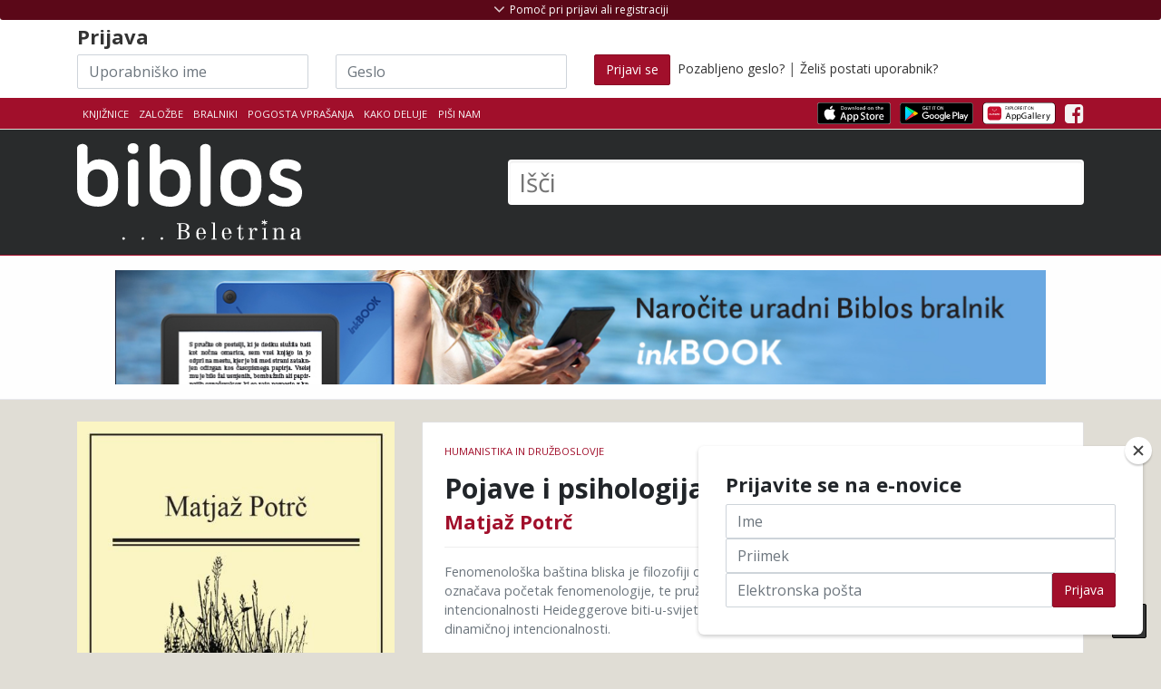

--- FILE ---
content_type: text/html; charset=UTF-8
request_url: https://www.biblos.si/isbn/9789538258275
body_size: 20949
content:
<!DOCTYPE html>
<html lang="sl">
<head>
    <title>Matjaž Potrč: Pojave i psihologija</title>
    <meta charset="utf-8">

    <meta name="description" content="Biblos - izposoja in prodaja eKnjig">
    <meta name="author" content="Založba Beletrina">

            <meta name="viewport" content="width=device-width, initial-scale=1.0">
    
        <link rel="stylesheet" href="https://stackpath.bootstrapcdn.com/bootstrap/4.5.0/css/bootstrap.min.css" integrity="sha384-9aIt2nRpC12Uk9gS9baDl411NQApFmC26EwAOH8WgZl5MYYxFfc+NcPb1dKGj7Sk" crossorigin="anonymous">

        <link href="https://maxcdn.bootstrapcdn.com/font-awesome/4.7.0/css/font-awesome.min.css" rel="stylesheet">

    
    
        <link href="/assets/css/theme-style.min.css?v=2.2" rel="stylesheet">

        <link href="/css/3rd-party/easy-autocomplete.min.css" rel="stylesheet">
    <link href="/css/3rd-party/easy-autocomplete.themes.min.css" rel="stylesheet">

        


    
            
                <link href="/css/custom-style.min.css?v=2.2" rel="stylesheet">
    
    
        
    
    <!-- Le fav and touch icons - @todo: fill with your icons or remove -->
    <link rel="shortcut icon" href="/img/icons/favicon.png">
    <link rel="apple-touch-icon" sizes="114x114" href="/img/icons/114x114.png">
    <link rel="apple-touch-icon" sizes="72x72" href="/img/icons/72x72.png">
    <link rel="apple-touch-icon" href="/apple-touch-icon.png">
    <link href='//fonts.googleapis.com/css?family=Open+Sans:400,700,300&subset=latin-ext' rel='stylesheet' type='text/css'>
    <link href='//fonts.googleapis.com/css?family=Rambla&subset=latin-ext' rel='stylesheet' type='text/css'>
        
    <!--Plugin: Retina.js (high def image replacement) - @see: http://retinajs.com/-->
    <script defer src="//cdnjs.cloudflare.com/ajax/libs/retina.js/1.3.0/retina.min.js"></script>

                <script async src="https://www.googletagmanager.com/gtag/js?id=G-HD38BE50HK"></script>
    <script>
        window.dataLayer = window.dataLayer || [];
        function gtag(){dataLayer.push(arguments);}
        gtag('js', new Date());
        gtag('config', 'G-HD38BE50HK');

                        gtag('set', {'user_logged_in': false});
        gtag('set', {'user_id': '-1'});
        
                        gtag('set', {'is_biblos_account_user': false});
        
                        gtag('set', {'is_library_user': false});
        

                
                    </script>
            <!-- Facebook Pixel Code -->
    <script>
        !function(f,b,e,v,n,t,s)
        {if(f.fbq)return;n=f.fbq=function(){n.callMethod?
          n.callMethod.apply(n,arguments):n.queue.push(arguments)};
            if(!f._fbq)f._fbq=n;n.push=n;n.loaded=!0;n.version='2.0';
            n.queue=[];t=b.createElement(e);t.async=!0;
            t.src=v;s=b.getElementsByTagName(e)[0];
            s.parentNode.insertBefore(t,s)}(window, document,'script',
          'https://connect.facebook.net/en_US/fbevents.js');
        fbq('init', '473387043287774');
        fbq('track', 'PageView');
    </script>
    <noscript>
        <img height="1" width="1" src="https://www.facebook.com/tr?id=473387043287774&ev=PageView&noscript=1"/>
    </noscript>
    <!-- End Facebook Pixel Code -->
</head>

<!-- ======== @Region: body ======== -->
<body class="page page-index header-dark page-header-dark navbar-layout-default">
    
<div id="fb-root"></div>
<script>(function (d, s, id) {
        var js, fjs = d.getElementsByTagName(s)[0];
        if (d.getElementById(id)) return;
        js = d.createElement(s);
        js.id = id;
        js.src = "//connect.facebook.net/sl_SI/all.js#xfbml=1";
        fjs.parentNode.insertBefore(js, fjs);
    }(document, 'script', 'facebook-jssdk'));</script>


<!-- @plugin: page loading indicator, delete to remove loader -->

<a id="#top" href="#content" class="sr-only">Skoči na vsebino</a>

<!-- ======== @Region: #header ======== -->
<div id="header">
    <div class="d-flex flex-column-reverse">
                        <div data-toggle="sticky" id="sticky-header">
            
            <!--Header & Branding region-->
            <div class="header">
                <!-- all direct children of the .header-inner element will be vertically aligned with each other you can override all the behaviours using the flexbox utilities (flexbox.htm) All elements with .header-brand & .header-block-flex wrappers will automatically be aligned inline & vertically using flexbox, this can be overridden using the flexbox utilities (flexbox.htm) Use .header-block to stack elements within on small screen & "float" on larger screens use .flex-first or/and .flex-last classes to make an element show first or last within .header-inner or .headr-block elements -->
                <div class="container">
                    <!--branding/logo -->
                    <div class="row">
                        <div class="col-md-5" id="main-logo-wrapper">
                            <a class="header-brand-text" href="/" title="Domov">
                            <span class="h1">
                                                                                                        <img src="/img/biblos/biblos-logo.svg" alt="Biblos logo" aria-hidden="true">
                                                                        <span class="visually-hidden">Biblos</span>
                                                            </span>
                            </a>
                            <div class="header-divider d-none d-md-block"></div>
                                                    </div>
                                                <!-- other header content -->
                        <div class="col-md-7">
                            <div class="search-huge">
                                <form method="get" id="searchform" action="/rezultati-iskanja">
                                    <label for="q" class="visually-hidden">Išči</label>
                                                                            <input type="text" class="field" name="q" id="q" aria-label="Išči" placeholder="Išči" autocomplete="off">
                                        <button type="submit" class="visually-hidden">Išči</button>
                                                                    </form>
                            </div>
                                                    </div>

                    </div>
                                    </div>
            </div>
        </div>

        <!--Header upper region-->
        <div class="header-upper">

            <!-- all direct children of the .header-inner element will be vertically aligned with each other you can override all the behaviours using the flexbox utilities (flexbox.htm) All elements with .header-brand & .header-block-flex wrappers will automatically be aligned inline & vertically using flexbox, this can be overridden using the flexbox utilities (flexbox.htm) Use .header-block to stack elements within on small screen & "float" on larger screens use .flex-first or/and .flex-last classes to make an element show first or last within .header-inner or .headr-block elements -->
            <div class="header-inner container">
                <!--user menu-->
                <div class="header-block-flex flex-first mr-auto mb-3 mb-md-0">
                    <nav class="nav nav-sm header-block-flex">
                        <a class="nav-link text-xs text-uppercase " href="/knjiznice">Knjižnice</a>
                                                    <a class="nav-link text-xs text-uppercase " href="/zalozbe">Založbe</a>
                            <a class="nav-link text-xs text-uppercase " href="/bralnik/">Bralniki</a>
                                                                        <a class="nav-link text-xs text-uppercase d-none d-sm-block" href="/pogosta-vprasanja">Pogosta vprašanja</a>
                        <a class="nav-link text-xs text-uppercase " href="/kako-deluje">Kako deluje</a>
                                                <a class="nav-link text-xs text-uppercase " href="mailto:info@biblos.si">Piši nam</a>
                        
                        
                                                                                            </nav>

                    
                    <!--language menu-->
                                    </div>
                <!--social media icons-->
                <div class="nav nav-icons header-block flex-last pt-3-sm">
                    <a href="https://apps.apple.com/us/app/biblos/id6467762825" target="_blank" class="nav-link">
                                                <img src="/img/icons/apps/Download_on_the_App_Store_Badge.svg" class="img-store-badge" alt="Prenesi iz Apple App trgovine">
                    </a>
                    <a href="https://play.google.com/store/apps/details?id=com.inkbook.biblos&amp;hl=sl" target="_blank" class="nav-link">
                                                <img src="/img/icons/apps/Get_it_on_Google_play.svg" class="img-store-badge" alt="Prenesi iz Android Google Play trgovine">
                    </a>
                    <a href="https://appgallery.huawei.com/#/app/C102361931" target="_blank" class="nav-link">
                        <img src="/img/icons/apps/Explore_it_in_Huawei_AppGallery.svg" class="img-store-badge" alt="Prenesi iz Huawei AppGallery">
                    </a>
                                                                                            <a href="https://www.facebook.com/biblos.si" class="nav-link" aria-hidden="true"> <i class="fa fa-facebook-square icon-1x" aria-hidden="true"></i> <span class="sr-only">Facebook</span> </a>
                                                                    
                                                        </div>
            </div>
        </div>

        <div id="header-shopping_cart-container" class="header-top-container" style="display:none;">
    <!--Show/hide trigger for #hidden-header -->
    <div class="container">
        <div class="row">
            <div class="col-12">
                <h4><span class="h4-red">Košarica</span> <span style="font-weight: normal">(<span id="header-shopping_cart-number_of_books">0 knjig</span> / <span id="header-shopping_cart-cart_sum">0,00</span> €)</span></h4>
            </div>
        </div>
        <div class="row" id="header-shopping-basket-wrapper" style="display:none;">
            <div class="col-12 mt-2">
                <ul class="header-book-list header-book-basket" id="header-shopping-basket">
                                    </ul>
                <div id="button-header-cart-pay-wrapper" style="display: none">
                    <a href="/kosarica" role="button" class="btn btn-primary btn-large" id="button-header-cart-pay">Na blagajno <i class="fa fa-shopping-cart"></i></a>
                </div>
            </div>
        </div>
    </div>
</div>

                    <div id="header-login-container" class="header-top-container">
    <!--Show/hide trigger for #hidden-header -->
    <div class="container mt-4">
        <div id="header-hidden-link" class="header-visible-link">
            <a id="header-hidden-link-a" href="#" title="Pomoč pri prijavi ali registraciji" class="show-hide" data-toggle="show-hide" data-target=".header-hidden"><i aria-hidden="true"></i> <span>Pomoč pri prijavi ali registraciji</span></a>
        </div>
        <form class="row pt-4 pt-md-1" id="loginform" action="/login" method="post">
            <div class="col-md-12">
                <h3>
                    Prijava                </h3>
            </div>
            <div class="col-md-3 col-sm-3">
                <label for="username" class="visually-hidden">Uporabniško ime</label>
                <input name="username" type="text" class="input-block-level inline-el form-control" placeholder="Uporabniško ime" id="login-input-username" autocomplete="off" style="background-image: url(&quot;[data-uri]&quot;); cursor: auto;" aria-label="Uporabniško ime" data-toggle="tooltip" data-placement="bottom" title="Akronim vaše knjižnice in vaša članska številka brez presledkov">
            </div>
            <div class="col-md-3 col-sm-3">
                <label for="password" class="visually-hidden">Geslo</label>
                <input name="password" type="password" class="input-block-level inline-el form-control" placeholder="Geslo" id="login-input-password" autocomplete="off" style="background-image: url(&quot;[data-uri]&quot;); cursor: auto;" aria-label="Geslo" data-toggle="tooltip" data-placement="bottom" title="Geslo za storitev Moja knjižnica v sistemu Cobiss, ki ste ga dobili v knjižnici">
            </div>
            <div class="col-md-6 col-sm-6">
                <button class="btn btn-primary" type="submit" ><span class="d-none d-md-block">Prijavi se</span><i class="d-block d-lg-none fa fa-sign-in"></i></button>
                &nbsp;<a href="/pozabljeno-geslo" ">Pozabljeno geslo?</a> | <a href="/postani-uporabnik" >Želiš postati uporabnik?</a>
            </div>
        </form>
    </div>
</div>
        
        <div class="header-hidden collapse">
            <div class="header-hidden-inner container">
                <div class="row mt-5">
                                            <div class="col-sm-5">
                            
                            <h3>IZPOSOJA E-KNJIG V KNJIŽNICI</h3>
                            <p>
                                Za izposojo elektronskih knjig potrebujete uporabniško ime in geslo, ki ju dobite v svoji knjižnici.</p>
                            <p>
                                <strong>Uporabniško ime</strong> je sestavljeno iz dveh delov, ki ju vpišete skupaj brez presledkov:<br>
                                1. akronim vaše knjižnice in<br>
                                2. številka vaše knjižnične članske številke.<br></p>
                            <p>Spodaj izberite svojo knjižnico, vpišite člansko številko in preverite kakšno je vaše uporabniško ime.
                            </p>
                            <p>
                                <strong>Geslo</strong> za dostop do vaše e-knjižnice Biblos je enako geslu za storitev Moja knjižnica v sistemu Cobiss, ki ste ga dobili v knjižnici. Če gesla še nimate, zanj zaprosite v vaši knjižnici.
                            </p>
                            <select name="library_code" id="library-acronym-select" class="form-control" style="width: 100%;" aria-label="Izberi akronim knjižnice">
                                <option value="" selected="selected">Izberite knjižnico</option>
                                                                    <option value="SIKAJD">Ajdovščina - Lavričeva knjižnica Ajdovščina (SIKAJD)</option>
                                                                    <option value="SIKBRE">Brežice - Knjižnica Brežice (SIKBRE)</option>
                                                                    <option value="SIKCE">Celje - Osrednja knjižnica Celje (SIKCE)</option>
                                                                    <option value="SIKCER">Cerknica - Knjižnica Jožeta Udoviča Cerknica (SIKCER)</option>
                                                                    <option value="SIKCRN">Črnomelj - Knjižnica Črnomelj (SIKCRN)</option>
                                                                    <option value="SIKDOM">Domžale - Knjižnica Domžale (SIKDOM)</option>
                                                                    <option value="SIKDRA">Dravograd - Knjižnica Dravograd (SIKDRA)</option>
                                                                    <option value="SIKGRD">Gornja Radgona - Javni zavod knjižnica Gornja Radgona (SIKGRD)</option>
                                                                    <option value="SIKGRS">Grosuplje - Mestna knjižnica Grosuplje (SIKGRS)</option>
                                                                    <option value="SIKHRA">Hrastnik - Knjižnica Antona Sovreta Hrastnik (SIKHRA)</option>
                                                                    <option value="SIKIDR">Idrija - Mestna knjižnica in čitalnica Idrija (SIKIDR)</option>
                                                                    <option value="SIKILB">Ilirska Bistrica - Knjižnica Makse Samsa, Ilirska Bistrica (SIKILB)</option>
                                                                    <option value="SIKIZO">Izola - Mestna knjižnica Izola - Biblioteca civica di Isola (SIKIZO)</option>
                                                                    <option value="SIKJES">Jesenice - Občinska knjižnica Jesenice (SIKJES)</option>
                                                                    <option value="SIKKAM">Kamnik - Knjižnica Franceta Balantiča Kamnik (SIKKAM)</option>
                                                                    <option value="SIKKOC">Kočevje - Knjižnica Kočevje (SIKKOC)</option>
                                                                    <option value="SIKKP">Koper - Capodistria - Osrednja knjižnica Srečka Vilharja Koper (SIKKP)</option>
                                                                    <option value="SIKKR">Kranj - Mestna knjižnica Kranj (SIKKR)</option>
                                                                    <option value="SIKKRS">Krško - Valvasorjeva knjižnica Krško (SIKKRS)</option>
                                                                    <option value="SIKLAS">Laško - Knjižnica Laško (SIKLAS)</option>
                                                                    <option value="SIKLNT">Lenart - Knjižnica Lenart (SIKLNT)</option>
                                                                    <option value="SIKLND">Lendava - Lendva - Knjižnica - Kulturni center Lendava - Lendvai Könyvtár és Kulturális Központ (SIKLND)</option>
                                                                    <option value="SIKLIT">Litija - Knjižnica Litija (SIKLIT)</option>
                                                                    <option value="MKL">Ljubljana - Mestna knjižnica Ljubljana (MKL)</option>
                                                                    <option value="PEFLJ">Ljubljana - Pedagoška fakulteta, Ljubljana (PEFLJ)</option>
                                                                    <option value="NUK">Ljubljana - Narodna in univerzitetna knjižnica (NUK)</option>
                                                                    <option value="KSSMS">Ljubljana - Knjižnica slepih in slabovidnih Minke Skaberne (KSSMS)</option>
                                                                    <option value="SIKLJT">Ljutomer - Splošna knjižnica Ljutomer (SIKLJT)</option>
                                                                    <option value="SIKLOG">Logatec - Knjižnica Logatec (SIKLOG)</option>
                                                                    <option value="UKM">Maribor - Univerzitetna knjižnica Maribor (UKM)</option>
                                                                    <option value="SIKMB">Maribor - Mariborska knjižnica (SIKMB)</option>
                                                                    <option value="SKMED">Medvode - Knjižnica Medvode (SKMED)</option>
                                                                    <option value="SIKMET">Metlika - Ljudska knjižnica Metlika (SIKMET)</option>
                                                                    <option value="SIKMOZ">Mozirje - Osrednja knjižnica Mozirje (SIKMOZ)</option>
                                                                    <option value="SIKMS">Murska Sobota - Pokrajinska in študijska knjižnica, Murska Sobota (SIKMS)</option>
                                                                    <option value="SIKNG">Nova Gorica - Goriška knjižnica Franceta Bevka (SIKNG)</option>
                                                                    <option value="SIKNM">Novo mesto - Knjižnica Mirana Jarca Novo mesto (SIKNM)</option>
                                                                    <option value="SIKORM">Ormož - Knjižnica Franca Ksavra Meška Ormož (SIKORM)</option>
                                                                    <option value="SIKPIR">Piran - Mestna knjižnica Piran (SIKPIR)</option>
                                                                    <option value="SIKPOS">Postojna - Knjižnica Bena Zupančiča Postojna (SIKPOS)</option>
                                                                    <option value="SIKPT">Ptuj - Knjižnica Ivana Potrča Ptuj (SIKPT)</option>
                                                                    <option value="SIKRDL">Radlje ob Dravi - Knjižnica Radlje ob Dravi (SIKRDL)</option>
                                                                    <option value="SIKRDV">Radovljica - Knjižnica A. T. Linharta (SIKRDV)</option>
                                                                    <option value="SIKRA">Ravne na Koroškem - Koroška osrednja knjižnica dr. Franca Sušnika, Ravne na Koroškem (SIKRA)</option>
                                                                    <option value="SIKRIB">Ribnica - Knjižnica Miklova hiša (SIKRIB)</option>
                                                                    <option value="SIKRSL">Rogaška Slatina - Knjižnica Rogaška Slatina (SIKRSL)</option>
                                                                    <option value="SIKSNT">Šentjur - Knjižnica Šentjur (SIKSNT)</option>
                                                                    <option value="SIKSEV">Sevnica - Knjižnica Sevnica (SIKSEV)</option>
                                                                    <option value="SIKSEZ">Sežana - Kosovelova knjižnica, Sežana (SIKSEZ)</option>
                                                                    <option value="SIKSKL">Škofja Loka - KIT Škofja Loka (SIKSKL)</option>
                                                                    <option value="SIKSG">Slovenj Gradec - Knjižnica Ksaverja Meška, Slovenj Gradec (SIKSG)</option>
                                                                    <option value="SIKSBI">Slovenska Bistrica - Knjižnica Josipa Vošnjaka Slovenska Bistrica (SIKSBI)</option>
                                                                    <option value="SIKSKN">Slovenske Konjice - Splošna knjižnica Slovenske Konjice (SIKSKN)</option>
                                                                    <option value="SIKSMA">Šmarje pri Jelšah - Knjižnica Šmarje pri Jelšah (SIKSMA)</option>
                                                                    <option value="SIKTO">Tolmin - Knjižnica Cirila Kosmača Tolmin (SIKTO)</option>
                                                                    <option value="SIKTRB">Trbovlje - Knjižnica Toneta Seliškarja Trbovlje (SIKTRB)</option>
                                                                    <option value="SIKTRE">Trebnje - Knjižnica Pavla Golie Trebnje (SIKTRE)</option>
                                                                    <option value="SIKTRZ">Tržič - Knjižnica dr. Toneta Pretnarja (SIKTRZ)</option>
                                                                    <option value="SIKVEL">Velenje - Knjižnica Velenje (SIKVEL)</option>
                                                                    <option value="SIKVRH">Vrhnika - Cankarjeva knjižnica Vrhnika (SIKVRH)</option>
                                                                    <option value="SIKZAG">Zagorje ob Savi - Knjižnica Mileta Klopčiča Zagorje ob Savi (SIKZAG)</option>
                                                                    <option value="SIKZAL">Žalec - Medobčinska splošna knjižnica Žalec (SIKZAL)</option>
                                                            </select>
                            <input type="number" class="form-control" placeholder="Članska številka" id="membership-number" autocomplete="off" style="background-image: url(&quot;[data-uri]&quot;); cursor: auto;" aria-label="Članska številka">
                            <div class="text-center mb-2" style="width: 100%;"><i class="fa fa-arrow-down" aria-hidden="true"></i></div>
                            <span class="pt-2 mr-1">Vaše uporabniško ime je: </span><span id="generated-username" aria-label="Generirano uporabniško ime"></span>

                            <div class="d-block d-md-none" style="height: 50px;"></div>
                        </div>
                        <div class="col-sm-2">
                        </div>
                        <div class="col-sm-5">                                                        <h3>NAKUP E-KNJIG</h3>
                            <p>Za nakup e-knjig si ustvarite Biblos račun. Knjige na klik čakajo na vas.</p>
                            <a class="btn btn-primary btn-sm" href="/ustvari-biblos-racun" data-html="true" data-toggle="tooltip" title="Za še bolj bogato uporabniško izkušnjo vam je sedaj na voljo Biblos račun z enostavnejšo in enotno prijavo za izposojo in nakup. Hkrati omogoča dostop do naprednih vsebin (obogaten prikaz podatkov o knjigi, možnost obveščanja o novostih in personalizirana priporočila). Biblos račun si lahko ustvarite tukaj.">Ustvari Biblos račun <i class="fa fa-long-arrow-right" aria-hidden="true"></i></a>
                            <!--
                            Za še bogatejšo uporabniško izkušnjo vam je sedaj na voljo Biblos račun z enostavnejšo enotno prijavo za izposojo in nakup. Hkrati omogoča dostop do naprednih vsebin (obogaten prikaz podatkov o knjigi, možnost obveščanja o novostih in personalizirana priporočila). Biblos račun si lahko ustvarite tukaj.
                            -->
                        </div>
                                    </div>
            </div>
        </div>
    </div>
</div>

<div id="content" name="content">

    <!-- ======== @Region: #page-header ======== -->
                                    
                <div id="page-header" class="py-3 my-0">
    <div class="container clearfix">
        <div class="row" id="full-banner-row">
            <div class="col-12 p-0 m-0 text-center">
                                <a href="https://www.biblos.si/bralnik">
                                <img style="max-width: 90%;" src="/img/banner/inkbook.jpg" alt="Naročite svoj Inkbook e-bralnik">
                                </a>
                            </div>
        </div>
    </div>
</div>
    
                        
    <h1 class="visually-hidden">
                            Matjaž Potrč            : Pojave i psihologija
    </h1>

    <!-- ======== @Region: #content ======== -->
    <div id="content" class="pt-4 pt-lg-4 pb-lg-0">
        <div class="container">
            <!-- Product view -->
            <div class="row">

                <div class="col-12 col-md-8 order-2 order-md-2">
                    <h2 class="visually-hidden">Podrobnosti knjige</h2>
                    <div class="card product-card mb-4">
                        <!-- Ribbon -->
                        
                        <!-- Content -->
                        <div class="card-block p-4 pos-relative">
                            <!-- Product details -->
                            <p class="text-muted text-uppercase text-xs mb-2 float-left" id="book-detail-category">
                                                                                                    <a href="/kategorija/humanistika-in-druzboslovje" class="text-primary">humanistika in družboslovje</a>                                                            </p>

                            <!--
                            <div class=" text-right float-right" id="book-detail-rating">
                                                                <div class="btn-toolbar float-right" role="toolbar" aria-label="Ocenjevanje knjige">
                                    <div class="btn-group" role="group" aria-label="First group">
                                        <button type="button" role="button" class="btn btn-secondary" data-toggle="tooltip" data-placement="top" title="Všeč mi je" data-original-title="Všeč mi je"><i class="fa fa-thumbs-o-up" aria-hidden="true"></i></button>
                                                                                <button type="button" role="button" class="btn btn-disabled btn-primary" data-toggle="tooltip" data-placement="top" title="Ni mi všeč" data-original-title="Ni mi všeč"><i class="fa fa-thumbs-down" aria-hidden="true"></i></button>
                                    </div>
                                </div>
                                <p class="my-0 text-xs">Ocena: 78% | 15 ocen</p>
                            </div>
                            -->

                            <div class="clearfix"></div>

                            <span class="h2 card-title mb-2 mt-2 d-block" id="book-detail-title">
                                Pojave i psihologija
                            </span>
                            <span class="h3 d-block" id="book-detail-author">
                                                                    <a href="/avtor?q=Matjaž Potrč">Matjaž Potrč</a>                                                            </span>
                            <h5 class="mt-3"></h5>
                                                        <hr class="my-3 hr-grey"/>
                            <p class="text-muted text-sm">Fenomenološka baština bliska je filozofiji duha i kognitivnoj znanosti. Brentanova zamisao pojave označava početak fenomenologije, te pruža oruđe za njezino shvaćanje, sve do ekološke intencionalnosti Heideggerove biti-u-svijetu. Husserlovo djelo prelazi od opisne prema ekološkoj i dinamičnoj intencionalnosti.</p>
                            <hr class="my-3 mb-5 hr-grey"/>
                            <!-- Cart options/links -->
                                                        
                            <div class="row">
                                <div class="col-sm-6 col-12">
                                    <div class="p-0 m-0">
                                        <table width="100%" class="table table-sm table-striped mb-0 table table-hover bib-book-details-properties text-sm" id="book-detail-table">
                                            <colgroup>
                                                <col span="1" style="width: 40%;">
                                                <col span="1" style="width: 60%;">
                                            </colgroup>
                                            <thead>
                                            <tr>
                                                <th>Lastnost</th>
                                                <th>Vrednost</th>
                                            </tr>
                                            </thead>
                                            <tbody>
                                            <tr>
                                                <td>Založba</td>
                                                <td><a href="/zalozba/130036" target="_blank">&quot;Sporedno zanimanje&quot; vl. Ksenija Premur</a></td>
                                            </tr>
                                                                                                                                                                                                                                                                                                                        <tr>
                                                    <td>Leto izdaje</td>
                                                    <td>2018</td>
                                                </tr>
                                                                                                                                        <tr>
                                                    <td>Strani</td>
                                                    <td>287</td>
                                                </tr>
                                                                                        <tr>
                                                <td>Jezik</td>
                                                <td>hrvaški</td>
                                            </tr>
                                            <tr>
                                                <td>Tip datoteke</td>
                                                <td>epub</td>
                                            </tr>
                                            <tr>
                                                <td>ISBN</td>
                                                <td>9789538258275</td>
                                            </tr>
                                            </tbody>
                                        </table>
                                    </div>
                                </div>
                                                                <div class="col-sm-6 col-12" id="copies-available-table">
                                                                            <h4>Izvodov na voljo:</h4><br class="hiden-md-up">
                                        <ul class="list-group">
                                            <li class="list-group-item list-group-item-success"><strong>Prost</strong></li>
                                            <li class="list-group-item list-group-item-success"><strong>Prost</strong></li>
                                            <li class="list-group-item list-group-item-success"><strong>Prost</strong></li>
                                            <li class="list-group-item list-group-item-danger flex-column align-items-start">
                                                <div class="d-flex w-100 justify-content-between">
                                                    <h4 class="mb-1">Zaseden</h4>
                                                                                                    </div>
                                                <p class="mb-1">Še 3 dni 35 min in 6 sekund</p>
                                                <button role="button" class="btn btn-sm btn-primary"><i class="fa fa-envelope" aria-hidden="true"></i> Opomni me ko bo prost</button>
                                            </li>
                                        </ul>
                                                                    </div>
                            </div>
                        </div>
                    </div>
                </div>

                <div class="col-12 col-md-4 order-1 order-md-1 mb-4">
                    <h2 class="visually-hidden">Pokukaj v knjigo</h2>
                    <div class="book-cell-wrapper book-cell-wrapper-book-details preview-available" id="book-cover" data-filetype="epub" data-isbn="9789538258275" data-product_id="133238" data-author="Matjaž Potrč" data-title="Pojave i psihologija" data-price="7,99">
                                                                                                <figure class="book-cell-figure">
                            <a href="javascript:;" title="Pokukaj v knjigo ...">
                                <img src="https://www.biblos.si/uploads/images/r_900_700/9789538258275.jpg" title="Naslovnica knjige:Matjaž Potrč - Pojave i psihologija" alt="Matjaž Potrč: Pojave i psihologija" alt="Naslovnica knjige:Matjaž Potrč - Pojave i psihologija" alt="Matjaž Potrč: Pojave i psihologija">
                            </a>
                            <figcaption>Matjaž Potrč: Pojave i psihologija</figcaption>
                                                        
                                                                                                                                                                                                                                                                                                                                                                                <div class="book-cell-figure-preview">
                                    <span class="badge text-white">Pokukaj v knjigo ...</span>
                                </div>
                                                    </figure>
                        <div class="book-buttons-below">
                                                                    <a data-toggle="modal" data-target="#loanModal" href="/loan/9789538258275?buy=1" role="button" class="btn btn-bookbuy btn-book pull-left btn-primary" aria-label="" title="Dodaj knjigo v košarico" id="loanBook_9789538258275">Kupi</a>
                                        <a data-toggle="modal" data-target="#loanModal" href="/loan/9789538258275" role="button" class="btn btn-bookloan btn-book pull-right btn-secondary" aria-label="Izposodi si knjigo" title="Izposodi si knjigo" id="loanBook_9789538258275">Izposodi</a>
            </div>
                    </div>
                </div>
            </div>
            <div class="row">
                                    <div class="col-12">
                        <hr class="hr-grey">
                    </div>
                    <div class="col-12">
                        <h2>Dolg opis</h2>
                        <p>Fenomenološka baština bliska je filozofiji duha i kognitivnoj znanosti. Brentanova zamisao pojave označava početak fenomenologije, te pruža oruđe za njezino shvaćanje, sve do ekološke intencionalnosti Heideggerove biti-u-svijetu. Husserlovo djelo prelazi od opisne prema ekološkoj i dinamičnoj intencionalnosti. Analitička filozofija i fenomenologija su združivi jer je oboma blizak naturalizam. Fenomenologija se bavi pojavama kao intencionalnim bivstvima. Organska jedinstvenost obilježuje fenomenologiju kao kognitivnu znanost; možemo je eksternalizirati, te je moramo smjestiti u prostor koji je okružuje. Temeljno se razlikovanje odvija između više spoznajne razine koja obuhvaća percipiranje i misli, te između niže spoznajne razine koja obuhvaća osjete. Te su dvije razine združene u organizmima. Dodatnom se tezom tvrdi da su organizmi jedina bivstva. Osjetilima pripada samostalna spoznajna razina, izuzev razine višeg spoznavanja. Pojmovima i osjetima pripadaju slični mehanizmi obuhvaćanja. U svojem reističnom razdoblju Brentano je preoblikovao Aristotelovo razumijevanje supstancije i akcidencije, tako što je pojave razmatrao kao slučajne cjeline sa supstancijom kao njihovim jedinim vlastitim dijelom. Takvo razumijevanje intencionalnosti omogućuje pogled na organsku jedinstvenost kao na karakteristiku različitih pristupa fenomenologiji. Husserlovo djelo o stvari i prostoru analizirano je kao brižljivi opis percepcije, počevši sa statičkim modelom koji prelazi u dinamičan ekološki smjer. Rezultat ekologizma ukazuje na Husserlovu bliskost s Heideggerovim pojmom biti-u-svijetu organizma. Ključ Heideggerovog razumijevanja intencionalnosti u njegovom djelu iz ranog razdoblja nalazi se u Gibsonovom ekološkom modelu, koji intencionalnost smatra vještom praktičnom smještenosti organizma. I Husserl je na taj način blizak strukturi Brentanove reistične pojave. Dvije razine Heideggerove intencionalnosti obuhvaćaju ponajprije teleološku intencionalnost koja temeljnu svrstanost vidi u rukovanju organizma sa svijetom koji ga okružuje. Racionalnost zadobiva svoje mjesto u trenutku kada se praktična vještina uključuje u šire područje. Slijedi prikaz Heideggerovog utjecaja na konekcionistička istraživanja. Odnos između biti-u-svijetu i umjetne inteligencije građa je koja je značajna za umjetnu inteligenciju u trenutku kada vidljiva postaju ograničenja tradicionalnog korištenja simbola. Potreba za obuhvaćanje okoline inteligentnog sustava u primjereni opis spoznavanja postaje očita.</p>
                    </div>
                            </div>
        </div>


                <!-- /container -->
        <hr class="mt-6 mb-0"/>
        <div class="bg-faded py-5">
            <!-- Related Products -->
            <div class="container py-4">
                                <h2 class="text-center text-uppercase font-weight-bold my-0">
                    Povezane knjige                </h2>
                <hr class="mb-3 w-50 mx-auto"/>
                <div class="row mt-3 justify-content-center" id="book-details-connected-books">
                                            <div style="" class="col-6 col-sm-4 col-md-3 col-lg-2 book-cell-wrapper" data-isbn="9789533583730" data-product_id="137037" data-author="Predrag Finci" data-title="Sve dok" data-price="16,99">
            <figure style="position: relative" class="book-cell-figure">
                                                        <a href="/isbn/9789533583730">
            <img src="https://www.biblos.si/uploads/images/r_900_700/9789533583730.jpg" title="Predrag Finci: Sve dok" alt="Predrag Finci: Sve dok" alt="Predrag Finci: Sve dok" alt="Predrag Finci: Sve dok">
        </a>
        <figcaption>Predrag Finci: Sve dok</figcaption>
                                                                                                                </figure>
                    <div class="book-buttons-below">
                                                                    <a data-toggle="modal" data-target="#loanModal" href="/loan/9789533583730?buy=1" role="button" class="btn btn-bookbuy btn-book pull-left btn-primary" aria-label="" title="Dodaj knjigo v košarico" id="loanBook_9789533583730">Kupi</a>
                                </div>
            <a href="/isbn/9789533583730" class="book-details-link">
        <div class="book-details">
            <div class="book-author">Predrag Finci</div>
            <div class="book-title">Sve dok</div>
        </div>
    </a>
</div>
                                            <div style="" class="col-6 col-sm-4 col-md-3 col-lg-2 book-cell-wrapper" data-isbn="9789533583570" data-product_id="137038" data-author="Srđan Kerim i Danko Plevnik" data-title="Svijet bez granica" data-price="18,99">
            <figure style="position: relative" class="book-cell-figure">
                                                        <a href="/isbn/9789533583570">
            <img src="https://www.biblos.si/uploads/images/r_900_700/9789533583570.jpg" title="Srđan Kerim i Danko Plevnik: Svijet bez granica" alt="Srđan Kerim i Danko Plevnik: Svijet bez granica" alt="Srđan Kerim i Danko Plevnik: Svijet bez granica" alt="Srđan Kerim i Danko Plevnik: Svijet bez granica">
        </a>
        <figcaption>Srđan Kerim i Danko Plevnik: Svijet bez granica</figcaption>
                                                                                                                </figure>
                    <div class="book-buttons-below">
                                                                    <a data-toggle="modal" data-target="#loanModal" href="/loan/9789533583570?buy=1" role="button" class="btn btn-bookbuy btn-book pull-left btn-primary" aria-label="" title="Dodaj knjigo v košarico" id="loanBook_9789533583570">Kupi</a>
                                </div>
            <a href="/isbn/9789533583570" class="book-details-link">
        <div class="book-details">
            <div class="book-author">Srđan Kerim i Danko Plevnik</div>
            <div class="book-title">Svijet bez granica</div>
        </div>
    </a>
</div>
                                            <div style="" class="col-6 col-sm-4 col-md-3 col-lg-2 book-cell-wrapper" data-isbn="9789538455148" data-product_id="136545" data-author="Alojzija Zupan Sosič" data-title="Teorija pripovijesti – I dio" data-price="10,99">
            <figure style="position: relative" class="book-cell-figure">
                                                        <a href="/isbn/9789538455148">
            <img src="https://www.biblos.si/uploads/images/r_900_700/9789538455148.jpg" title="Alojzija Zupan Sosič: Teorija pripovijesti – I dio" alt="Alojzija Zupan Sosič: Teorija pripovijesti – I dio" alt="Alojzija Zupan Sosič: Teorija pripovijesti – I dio" alt="Alojzija Zupan Sosič: Teorija pripovijesti – I dio">
        </a>
        <figcaption>Alojzija Zupan Sosič: Teorija pripovijesti – I dio</figcaption>
                                                                                                                </figure>
                    <div class="book-buttons-below">
                                                                    <a data-toggle="modal" data-target="#loanModal" href="/loan/9789538455148?buy=1" role="button" class="btn btn-bookbuy btn-book pull-left btn-primary" aria-label="" title="Dodaj knjigo v košarico" id="loanBook_9789538455148">Kupi</a>
                                        <a data-toggle="modal" data-target="#loanModal" href="/loan/9789538455148" role="button" class="btn btn-bookloan btn-book pull-right btn-secondary" aria-label="Izposodi si knjigo" title="Izposodi si knjigo" id="loanBook_9789538455148">Izposodi</a>
            </div>
            <a href="/isbn/9789538455148" class="book-details-link">
        <div class="book-details">
            <div class="book-author">Alojzija Zupan Sosič</div>
            <div class="book-title">Teorija pripovijesti – I dio</div>
        </div>
    </a>
</div>
                                            <div style="" class="col-6 col-sm-4 col-md-3 col-lg-2 book-cell-wrapper" data-isbn="9789538455131" data-product_id="136543" data-author="Mateja Pezdirc Bartol" data-title="Raskrižja svjetova: Studije o suvremenoj slovenskoj dramatici" data-price="8,99">
            <figure style="position: relative" class="book-cell-figure">
                                                        <a href="/isbn/9789538455131">
            <img src="https://www.biblos.si/uploads/images/r_900_700/9789538455131.jpg" title="Mateja Pezdirc Bartol: Raskrižja svjetova: Studije o suvremenoj slovenskoj dramatici" alt="Mateja Pezdirc Bartol: Raskrižja svjetova: Studije o suvremenoj slovenskoj dramatici" alt="Mateja Pezdirc Bartol: Raskrižja svjetova: Studije o suvremenoj slovenskoj dramatici" alt="Mateja Pezdirc Bartol: Raskrižja svjetova: Studije o suvremenoj slovenskoj dramatici">
        </a>
        <figcaption>Mateja Pezdirc Bartol: Raskrižja svjetova: Studije o suvremenoj slovenskoj dramatici</figcaption>
                                                                                                                </figure>
                    <div class="book-buttons-below">
                                                                    <a data-toggle="modal" data-target="#loanModal" href="/loan/9789538455131?buy=1" role="button" class="btn btn-bookbuy btn-book pull-left btn-primary" aria-label="" title="Dodaj knjigo v košarico" id="loanBook_9789538455131">Kupi</a>
                                        <a data-toggle="modal" data-target="#loanModal" href="/loan/9789538455131" role="button" class="btn btn-bookloan btn-book pull-right btn-secondary" aria-label="Izposodi si knjigo" title="Izposodi si knjigo" id="loanBook_9789538455131">Izposodi</a>
            </div>
            <a href="/isbn/9789538455131" class="book-details-link">
        <div class="book-details">
            <div class="book-author">Mateja Pezdirc Bartol</div>
            <div class="book-title">Raskrižja svjetova: Studije o suvremenoj slovenskoj dramatici</div>
        </div>
    </a>
</div>
                                            <div style="" class="col-6 col-sm-4 col-md-3 col-lg-2 book-cell-wrapper" data-isbn="9789538455056" data-product_id="136535" data-author="Tomo Virk" data-title="Pod Prešernovom glavom." data-price="10,99">
            <figure style="position: relative" class="book-cell-figure">
                                                        <a href="/isbn/9789538455056">
            <img src="https://www.biblos.si/uploads/images/r_900_700/9789538455056.jpg" title="Tomo Virk: Pod Prešernovom glavom." alt="Tomo Virk: Pod Prešernovom glavom." alt="Tomo Virk: Pod Prešernovom glavom." alt="Tomo Virk: Pod Prešernovom glavom.">
        </a>
        <figcaption>Tomo Virk: Pod Prešernovom glavom.</figcaption>
                                                                                                                </figure>
                    <div class="book-buttons-below">
                                                                    <a data-toggle="modal" data-target="#loanModal" href="/loan/9789538455056?buy=1" role="button" class="btn btn-bookbuy btn-book pull-left btn-primary" aria-label="" title="Dodaj knjigo v košarico" id="loanBook_9789538455056">Kupi</a>
                                        <a data-toggle="modal" data-target="#loanModal" href="/loan/9789538455056" role="button" class="btn btn-bookloan btn-book pull-right btn-secondary" aria-label="Izposodi si knjigo" title="Izposodi si knjigo" id="loanBook_9789538455056">Izposodi</a>
            </div>
            <a href="/isbn/9789538455056" class="book-details-link">
        <div class="book-details">
            <div class="book-author">Tomo Virk</div>
            <div class="book-title">Pod Prešernovom glavom.</div>
        </div>
    </a>
</div>
                                            <div style="" class="col-6 col-sm-4 col-md-3 col-lg-2 book-cell-wrapper" data-isbn="9789538455049" data-product_id="136534" data-author="Tomo Virk" data-title="Etički obrat u znanosti o književnosti" data-price="10,99">
            <figure style="position: relative" class="book-cell-figure">
                                                        <a href="/isbn/9789538455049">
            <img src="https://www.biblos.si/uploads/images/r_900_700/9789538455049.jpg" title="Tomo Virk: Etički obrat u znanosti o književnosti" alt="Tomo Virk: Etički obrat u znanosti o književnosti" alt="Tomo Virk: Etički obrat u znanosti o književnosti" alt="Tomo Virk: Etički obrat u znanosti o književnosti">
        </a>
        <figcaption>Tomo Virk: Etički obrat u znanosti o književnosti</figcaption>
                                                                                                                </figure>
                    <div class="book-buttons-below">
                                                                    <a data-toggle="modal" data-target="#loanModal" href="/loan/9789538455049?buy=1" role="button" class="btn btn-bookbuy btn-book pull-left btn-primary" aria-label="" title="Dodaj knjigo v košarico" id="loanBook_9789538455049">Kupi</a>
                                        <a data-toggle="modal" data-target="#loanModal" href="/loan/9789538455049" role="button" class="btn btn-bookloan btn-book pull-right btn-secondary" aria-label="Izposodi si knjigo" title="Izposodi si knjigo" id="loanBook_9789538455049">Izposodi</a>
            </div>
            <a href="/isbn/9789538455049" class="book-details-link">
        <div class="book-details">
            <div class="book-author">Tomo Virk</div>
            <div class="book-title">Etički obrat u znanosti o književnosti</div>
        </div>
    </a>
</div>
                                    </div>
            </div>
                    </div>
        
                <!-- /container -->
                                            <hr class="mt-3 mb-0"/>
            <div class="bg-faded py-5">
                <!-- Related Products -->
                <div class="container py-4">
                                        <h2 class="text-center text-uppercase font-weight-bold my-0">
                        Druge knjige avtorja                    </h2>
                    <hr class="mb-3 w-50 mx-auto"/>
                    <div class="row mt-3 justify-content-center" id="book-details-connected-books">
                                                    <div style="" class="col-6 col-sm-4 col-md-3 col-lg-2 book-cell-wrapper" data-isbn="9789537289904" data-product_id="133201" data-author="Matjaž Potrč" data-title="Dinamična filozofija" data-price="7,99">
            <figure style="position: relative" class="book-cell-figure">
                                                        <a href="/isbn/9789537289904">
            <img src="https://www.biblos.si/uploads/images/r_900_700/9789537289904.jpg" title="Matjaž Potrč: Dinamična filozofija" alt="Matjaž Potrč: Dinamična filozofija" alt="Matjaž Potrč: Dinamična filozofija" alt="Matjaž Potrč: Dinamična filozofija">
        </a>
        <figcaption>Matjaž Potrč: Dinamična filozofija</figcaption>
                                                                                                                </figure>
                    <div class="book-buttons-below">
                                                                    <a data-toggle="modal" data-target="#loanModal" href="/loan/9789537289904?buy=1" role="button" class="btn btn-bookbuy btn-book pull-left btn-primary" aria-label="" title="Dodaj knjigo v košarico" id="loanBook_9789537289904">Kupi</a>
                                        <a data-toggle="modal" data-target="#loanModal" href="/loan/9789537289904" role="button" class="btn btn-bookloan btn-book pull-right btn-secondary" aria-label="Izposodi si knjigo" title="Izposodi si knjigo" id="loanBook_9789537289904">Izposodi</a>
            </div>
            <a href="/isbn/9789537289904" class="book-details-link">
        <div class="book-details">
            <div class="book-author">Matjaž Potrč</div>
            <div class="book-title">Dinamična filozofija</div>
        </div>
    </a>
</div>
                                                    <div style="" class="col-6 col-sm-4 col-md-3 col-lg-2 book-cell-wrapper" data-isbn="9789538258060" data-product_id="133217" data-author="Matjaž Potrč" data-title="Jezik, misao, predmet" data-price="7,99">
            <figure style="position: relative" class="book-cell-figure">
                                                        <a href="/isbn/9789538258060">
            <img src="https://www.biblos.si/uploads/images/r_900_700/9789538258060.jpg" title="Matjaž Potrč: Jezik, misao, predmet" alt="Matjaž Potrč: Jezik, misao, predmet" alt="Matjaž Potrč: Jezik, misao, predmet" alt="Matjaž Potrč: Jezik, misao, predmet">
        </a>
        <figcaption>Matjaž Potrč: Jezik, misao, predmet</figcaption>
                                                                                                                </figure>
                    <div class="book-buttons-below">
                                                                    <a data-toggle="modal" data-target="#loanModal" href="/loan/9789538258060?buy=1" role="button" class="btn btn-bookbuy btn-book pull-left btn-primary" aria-label="" title="Dodaj knjigo v košarico" id="loanBook_9789538258060">Kupi</a>
                                        <a data-toggle="modal" data-target="#loanModal" href="/loan/9789538258060" role="button" class="btn btn-bookloan btn-book pull-right btn-secondary" aria-label="Izposodi si knjigo" title="Izposodi si knjigo" id="loanBook_9789538258060">Izposodi</a>
            </div>
            <a href="/isbn/9789538258060" class="book-details-link">
        <div class="book-details">
            <div class="book-author">Matjaž Potrč</div>
            <div class="book-title">Jezik, misao, predmet</div>
        </div>
    </a>
</div>
                                                    <div style="" class="col-6 col-sm-4 col-md-3 col-lg-2 book-cell-wrapper" data-isbn="9789538258879" data-product_id="135184" data-author="Matjaž Potrč" data-title="Zapis i govor" data-price="12,99">
            <figure style="position: relative" class="book-cell-figure">
                                                        <a href="/isbn/9789538258879">
            <img src="https://www.biblos.si/uploads/images/r_900_700/9789538258879.jpg" title="Matjaž Potrč: Zapis i govor" alt="Matjaž Potrč: Zapis i govor" alt="Matjaž Potrč: Zapis i govor" alt="Matjaž Potrč: Zapis i govor">
        </a>
        <figcaption>Matjaž Potrč: Zapis i govor</figcaption>
                                                                                                                </figure>
                    <div class="book-buttons-below">
                                                                    <a data-toggle="modal" data-target="#loanModal" href="/loan/9789538258879?buy=1" role="button" class="btn btn-bookbuy btn-book pull-left btn-primary" aria-label="" title="Dodaj knjigo v košarico" id="loanBook_9789538258879">Kupi</a>
                                        <a data-toggle="modal" data-target="#loanModal" href="/loan/9789538258879" role="button" class="btn btn-bookloan btn-book pull-right btn-secondary" aria-label="Izposodi si knjigo" title="Izposodi si knjigo" id="loanBook_9789538258879">Izposodi</a>
            </div>
            <a href="/isbn/9789538258879" class="book-details-link">
        <div class="book-details">
            <div class="book-author">Matjaž Potrč</div>
            <div class="book-title">Zapis i govor</div>
        </div>
    </a>
</div>
                                            </div>
                </div>
                            </div>
                            

    </div>
    <!-- /#content -->

        <div id="swiper-container" style="display:none;">
        <div class="swiper-wrapper" id="reflow-container">
        </div>
        <!-- Add Pagination -->
        <div class="swiper-pagination"></div>
        <!-- Add Arrows -->
        <div class="swiper-button-next" role="button" aria-label="Na naslednjo stran"><i class="fa fa-chevron-right" aria-hidden="true"></i></div>
        <div class="swiper-button-prev" role="button" aria-label="Na prejšnjo stran"><i class="fa fa-chevron-left" aria-hidden="true"></i></div>

        <button id="swiper-plus" class="btn btn-primary btn-rounded" role="button" aria-label="Povečaj velikost črk"><i class="fa fa-plus fa-lg" aria-hidden="true"></i></button>
        <button id="swiper-minus" class="btn btn-primary btn-rounded" role="button" aria-label="Zmanjšaj velikost črk"><i class="fa fa-minus fa-lg" aria-hidden="true"></i></button>
        <button id="swiper-close" class="btn btn-primary btn-rounded" role="button" aria-label="Zapri predogled vsebine knjige"><i class="fa fa-times fa-lg" aria-hidden="true"></i></button>

        <div style="left:50%; top:50%; position: absolute; z-index: 100000000" id="swiper-loader">
            <i class="fa fa-spinner fa-spin fa-4x" aria-hidden="true"></i>
        </div>
    </div>
</div>

<!-- loan and buy modal -->
<div class="modal fade jpanel-menu-exclude" id="loanModal" tabindex="-1" role="dialog" aria-labelledby="loanModalLabel" aria-hidden="true">
    <div class="modal-dialog" role="document">
        <div class="modal-content">

        </div>
    </div>
</div>
<div class="modal fade jpanel-menu-exclude" id="buyModal" tabindex="-1" role="dialog" aria-labelledby="loadModalLabel" aria-hidden="true">
    <div class="modal-dialog" role="document">
        <div class="modal-content">
            <div class="modal-header">
                <h4 class="modal-title">
                    Nakup
                </h4>
                <button type="button" class="close" data-dismiss="modal" aria-label="Zapri"> <span aria-hidden="true">&times;</span> </button>
            </div>
            <div class="modal-body"> ... </div>
            <div class="modal-footer">
                                <button type="button" class="btn btn-primary btn-action-button">Kupi</button>
            </div>
        </div>
    </div>
</div>

<!-- login modal -->
<div class="modal fade jpanel-menu-exclude" id="loginModal" tabindex="-1" role="dialog" aria-labelledby="loginModalLabel" aria-hidden="true">
    <div class="modal-dialog" role="document">
        <div class="modal-content">
            <div class="modal-header">
                <h4 class="modal-title">
                    Prijava                </h4>
                <button type="button" class="close" data-dismiss="modal" aria-label="Zapri"> <span aria-hidden="true">&times;</span> </button>
            </div>
            <div class="modal-body"><span class="error-message">Prijava ni bila uspešna, poskusi znova</span></div>
            <div class="modal-footer">
                <button type="button" class="btn btn-secondary" data-dismiss="modal" id="load-modal-close-button">Zapri</button>
                            </div>
        </div>
    </div>
</div>

<!-- general purpuse modal -->
<div class="modal fade jpanel-menu-exclude" id="loadModal" tabindex="-1" role="dialog" aria-labelledby="loadModalLabel" aria-hidden="true">
    <div class="modal-dialog" role="document">
        <div class="modal-content">
            <div class="modal-header">
                <h4 class="modal-title" id="myModalLabel">

                </h4>
                <button type="button" class="close" data-dismiss="modal" aria-label="Zapri"> <span aria-hidden="true">&times;</span> </button>
            </div>
            <div class="modal-body"> </div>
            <div class="modal-footer">
                <button type="button" class="btn btn-secondary" data-dismiss="modal" id="load-modal-close-button">Zapri</button>
                            </div>
        </div>
    </div>
</div>


    
<!-- ======== @Region: #footer ======== -->
<footer id="footer" class="p-0">
    <div class="container pt-6 pb-5">
        <h2 class="visually-hidden">Noga</h2>
        <div class="row">
            <div class="col-md-4 mb-sm-4">
                <h3 class="h4 text-uppercase text-white">
                    O Biblosu                </h3>
                <p>Biblos ponuja izposojo in prodajo e-knjig. Sodeluje z založbami in knjižnicami.</p>
                                    <p>Plačilne storitve Biblosa zagotavljata <a href="http://www.paypal.com" target="_blank">PayPal.com</a> in <a href="https://www.bankart.si/" target="_blank">Bankart</a>.<br>
                                    </p>
                <a href="http://www.paypal.com" target="_blank"><img src="/img/paypal.png" alt="Paypal logo"></a>
                            </div>

            <div class="col-md-3 mb-sm-4">
                <!--@todo: replace with company contact details-->
                <h3 class="h4 text-uppercase text-white">
                    Potrebuješ pomoč?                </h3>

                
                                <address>
                    <ul class="list-unstyled">
                        <li>
                            <abbr title="Delovni čas"><i class="fa fa-clock-o fa-fw"></i></abbr>
                            pon. – pet. / 9h do 16h
                        </li>
                        <li>
                            <abbr title="Telefon"><i class="fa fa-phone fa-fw"></i></abbr>
                            <a href="tel:+38612003705">01 200 37 05</a>
                        </li>
                        <li>
                            <abbr title="E-pošta"><i class="fa fa-envelope fa-fw"></i></abbr>
                            <a href="mailto:info@biblos.si">info@biblos.si</a>
                        </li>
                        <li>
                            <abbr title="Ulica in hišna številka"><i class="fa fa-home fa-fw"></i></abbr>
                            Beletrina, Neubergerjeva ulica 30, 1000 Ljubljana
                        </li>
                                            </ul>
                </address>
                                                <div class="block service-block">
                    <!--          <h3>BIBLOS išče avtorje</h3>-->
                    <h4 class="text-uppercase text-white">
                        Pretvorba knjig v e-obliko                    </h4>
                    <p>Nudimo svetovanje in pomoč pri <a href="/pretvorba-knjig-v-eknjigo">pretvorbi vaših knjig</a> v standardne e-knjižne formate po ugodni ceni.</p>
                </div>
                
            </div>
                                    <div class="col-md-1 mb-sm-4">
                            </div>
                                    <div class="col-md-4">
                                <h3 class="h4 text-uppercase text-white">Povežimo se!</h3>
                <p>Prijava na e-novice</p>
                <!-- Begin Mailchimp Signup Form -->
                <div id="mc_embed_signup" style="margin-bottom: 40px;">
                    <form action="https://beletrina.us18.list-manage.com/subscribe/post?u=6c671b436c5d0de9e4d3ae4ff&amp;id=b666b6ceca" method="post" id="mc-embedded-subscribe-form" name="mc-embedded-subscribe-form" class="validate" target="_blank" novalidate>
                        <div class="mc-field-group">
                            <input type="text" value="" name="FNAME" class="form-control" id="mce-FNAME" placeholder="Ime">
                        </div>

                        <div class="mc-field-group">
                            <input type="text" value="" name="LNAME" class="form-control" id="mce-LNAME" placeholder="Priimek">
                        </div>

                        <div id="mc_embed_signup_scroll" class="input-group">
                            <label for="mce-EMAIL" class="sr-only" id="formNewsletterTitle">Prijavi se na novice</label>
                            <input type="email" value="" name="EMAIL" class="email form-control" id="mce-EMAIL" placeholder="Elektronska pošta" required aria-labelledby="formNewsletterTitle">

                            <!-- real people should not fill this in and expect good things - do not remove this or risk form bot signups-->
                            <div style="position: absolute; left: -5000px;" aria-hidden="true"><input type="text" name="b_6c671b436c5d0de9e4d3ae4ff_b666b6ceca" tabindex="-1" value=""></div>
                            <button type="submit"  name="subscribe" id="mc-embedded-subscribe" class="button btn btn-primary">Prijava</button>

                            <!-- add group to know they are from biblos -->
                            <div class="mc-field-group input-group" style="position: absolute; left: -5000px;">
                                <strong>Source </strong>
                                <ul><li><input type="radio" value="2" name="group[1662]" id="mce-group[1662]-1662-0" checked="checked"><label for="mce-group[1662]-1662-0">Biblos.si</label></li>
                                    <li><input type="radio" value="4" name="group[1662]" id="mce-group[1662]-1662-1"><label for="mce-group[1662]-1662-1">Beletrina.si</label></li>
                                </ul>
                            </div>
                        </div>

                        <div hidden="true"><input type="hidden" name="tags" value="40247"></div>
                    </form>
                </div>
                

                                <h3 class="h4 text-uppercase text-white">
                    Najdi nas na Facebooku                </h3>
                <div class="block footer-facebook-like-box">
                    <div class="fb-like-box" data-href="http://www.facebook.com/pages/Biblos/553073541405457"
                         data-width="370" data-height="250" data-show-faces="true" data-stream="false"
                         data-show-border="false" data-header="false"></div>
                </div>
                            </div>
            
                    </div>
    </div>

    </div>
    <hr class="my-0 hr-blank op-2"/>
    <!--@todo: replace with company copyright details-->
    <div class="bg-inverse-dark text-sm py-3">
        <div class="container">
            <div class="row">
                <div class="col-md-8">
                    <p class="mb-0">Za Biblos skrbi neprofitni zavod <a href="http://www.zalozba.org/">Beletrina</a> | Vse pravice pridržane                            2013-2026 ©</p>
                </div>
                <div class="col-md-4">
                    <ul class="list-inline footer-links float-md-right mb-0">
                        <li class="list-inline-item"><a href="/piskotki">Piškotki</a></li>
                                                <li class="list-inline-item"><a href="/pogoji-poslovanja">Pogoji poslovanja</a></li>
                                            </ul>
                </div>
            </div>
            <a href="#top" class="btn btn-icon btn-inverse pos-fixed pos-b pos-r mr-3 mb-3 scroll-state-hidden d-none d-md-block" title="Nazaj na vrh" data-scroll="scroll-state"><i class="fa fa-chevron-up" aria-hidden="true"></i><span class="visually-hidden">Nazaj na vrh</span> </a>
        </div>
    </div>
</footer>

    <div id="mailchimpModal" class="mc-modal" data-dojo-attach-point="modalContainer" style="display: block; opacity: 1;">
    <div class="mc-closeModal" data-action="close-mc-modal" data-dojo-attach-point="modalClose" onclick="$('#mailchimpModal').fadeOut();"></div>
    <div class="mc-layout__modalContent">

        <h3 style="margin-bottom: 10px;">Prijavite se na e-novice</h3>

        <div id="mc_embed_signup2">
            <form action="https://beletrina.us18.list-manage.com/subscribe/post?u=6c671b436c5d0de9e4d3ae4ff&amp;id=b666b6ceca" method="post" id="mc-embedded-subscribe-form" name="mc-embedded-subscribe-form" class="validate" target="_blank" novalidate>
                <div class="mc-field-group">
                    <input type="text" value="" name="FNAME" class="form-control" id="mce-FNAME" placeholder="Ime">
                </div>

                <div class="mc-field-group">
                    <input type="text" value="" name="LNAME" class="form-control" id="mce-LNAME" placeholder="Priimek">
                </div>

                <div id="mc_embed_signup_scroll" class="input-group">
                                        <input type="email" value="" name="EMAIL" class="email form-control" id="mce-EMAIL" placeholder="Elektronska pošta" required aria-labelledby="formNewsletterTitle">

                    <!-- real people should not fill this in and expect good things - do not remove this or risk form bot signups-->
                    <div style="position: absolute; left: -5000px;" aria-hidden="true"><input type="text" name="b_6c671b436c5d0de9e4d3ae4ff_b666b6ceca" tabindex="-1" value=""></div>
                    <button type="submit" name="subscribe" id="mc-embedded-subscribe" class="button btn btn-primary">Prijava</button>

                    <!-- add group to know they are from biblos -->
                    <div class="mc-field-group input-group" style="position: absolute; left: -5000px;">
                        <strong>Source </strong>
                        <ul>
                            <li><input type="radio" value="2" name="group[1662]" id="mce-group[1662]-1662-0" checked="checked"><label for="mce-group[1662]-1662-0">Biblos.si</label></li>
                            <li><input type="radio" value="4" name="group[1662]" id="mce-group[1662]-1662-1"><label for="mce-group[1662]-1662-1">Beletrina.si</label></li>
                        </ul>
                    </div>
                </div>

                <div hidden="true"><input type="hidden" name="tags" value="40247"></div>
            </form>
        </div>
    </div>
</div>

</div>

<style type="text/css">
    #mailchimpModal {
        /*
        position: fixed;
        bottom: 30px;
        right: 30px;
        margin: 0;
        background: white;
        border-radius: 20px;
        box-shadow: 0px 2px 2px 0px rgba(0, 0, 0, 0.2)
        */
    }

    /* Generic CSS for slide-in popup*/

    .mc-modal-bg {
        /* don't show modal bg for desktop */
        display: none !important;
        position: fixed;
        left: 0;
        top: 0;
        z-index: 9995;
        height: 100%;
        width: 100%;
        background: #000;
        background-color: #000;
        animation: 1s opacityFade cubic-bezier(.35, .57, .4, .89);
        opacity: .65;
    }

    @keyframes opacityFade {
        from {
            opacity: 0;
        }
        to {
            opacity: .65;
        }
    }

    .mc-layout__modalContent {
        height: 100%;
        box-shadow: 0 2px 4px 0 rgba(0, 0, 0, 0.2);
        display: block;
        background: #FFFFFF;
        border-radius: 6px;
        /*overflow-y: auto;*/
        overflow-y: hidden;
        overflow-x: hidden;
        position: relative;
        padding: 30px;
        -webkit-overflow-scrolling: touch; /* Fix iOS scrolling bug */
    }

    .mc-layout__modalContent iframe {
        display: block;
    }

    .mc-closeModal {
        width: 30px;
        height: 30px;
        background-color: #fff;
        border-radius: 100%;
        box-shadow: 0px 2px 2px 0px rgba(0, 0, 0, 0.2);
        cursor: pointer;
        position: absolute;
        right: -10px;
        top: -10px;
        z-index: 2;
    }

    .mc-closeModal:before, .mc-closeModal:after {
        background-color: #414141;
        content: '';
        position: absolute;
        left: 14px;
        height: 14px;
        top: 8px;
        width: 2px;
    }

    .mc-closeModal:before {
        transform: rotate(45deg);
    }

    .mc-closeModal:after {
        transform: rotate(-45deg);
    }

    /* Box sizing for all elements inside mc-modal */
    .mc-modal * {
        box-sizing: border-box;
    }

    /* Modal basic styles */
    .mc-modal {
        display: none;
        /* Set higher than avg top nav index */
        z-index: 9999;
        position: fixed;
        background: transparent;
        /* Stuff for slide-in format */
        bottom: 20px;
        right: 20px;
        width: 490px;
        animation: 500ms slideIn cubic-bezier(.35, .57, .4, .89);
    }

    @keyframes slideIn {
        from {
            right: -650px;
        }
        to {
            right: 20px;
        }
    }

    .mc-modal--close {
        animation: 500ms slideOut cubic-bezier(.35, .57, .4, .89);
    }

    @keyframes slideOut {
        from {
            right: 20px;
        }
        to {
            right: -650px;
        }
    }

    /* Banner styles for mobile users */
    .mc-banner {
        visibility: hidden;
        /* Set lower than mc-modal */
        z-index: 9998;
        box-shadow: 0 3px 6px rgba(0, 0, 0, 0.2);
        background-color: white;
        width: 100%;
        position: fixed;
        top: 0;
        left: 0;
    }

    /* Media Queries */

    /* Hide modal and show optimized banner if mobile */
    @media only screen and (max-width: 768px) {
        .mc-modal, .mc-modal-bg {
            visibility: hidden;
        }

        .mc-modal {
            display: none;
            /* Move the modal to the back */
            z-index: 9998;
            position: fixed;
            top: 0;
            left: 0;
            right: 0;
            width: 100% !important;
            height: 100%;
            background: transparent;
        }

        .mc-banner {
            visibility: visible;
            /* Move the banner to the front */
            z-index: 9999;
        }

        .mc-modal-bg {
            /* show modal bg for mobile */
            display: block !important;
        }

        .mc-layout__modalContent {
            border-radius: 0;
            max-height: 100% !important;
        }

        .mc-closeModal {
            background-color: rgba(255, 255, 255, 0.8);
            box-shadow: none;
            right: 10px;
            top: 10px;
        }

    }

    /* Media query when sliding in on desktop */
    @media only screen and (min-width: 768px) {
        .mc-layout__modalContent {
            /* enable scrollbar beyond 480px height */
            max-height: 480px !important;
        }
    }


</style>


<!--jQuery 1.12.4 via CDN -->
<script src="//cdnjs.cloudflare.com/ajax/libs/jquery/1.12.4/jquery.min.js"></script>

<!-- Tether 1.1.1 via CDN, needed for Bootstrap Tooltips & Popovers -->
<script defer src="//cdnjs.cloudflare.com/ajax/libs/tether/1.4.0/js/tether.min.js"></script>

<!-- Latest PopperJS via CDN -->
<script src="https://cdnjs.cloudflare.com/ajax/libs/popper.js/1.12.9/umd/popper.min.js" integrity="sha384-ApNbgh9B+Y1QKtv3Rn7W3mgPxhU9K/ScQsAP7hUibX39j7fakFPskvXusvfa0b4Q" crossorigin="anonymous"></script>

<!-- Bootstrap 4.1.3 JS via CDN -->
<script src="//stackpath.bootstrapcdn.com/bootstrap/4.5.0/js/bootstrap.min.js" integrity="sha384-OgVRvuATP1z7JjHLkuOU7Xw704+h835Lr+6QL9UvYjZE3Ipu6Tp75j7Bh/kR0JKI" crossorigin="anonymous"></script>


<!-- JS plugins required on all pages NOTE: Additional non-required plugins are loaded ondemand as of AppStrap 2.5 -->
<!--Custom scripts mainly used to trigger libraries/plugins -->
<script defer src="/assets/js/script.min.js"></script>

<!--Custom scripts -->
<script defer src="/js/all_scripts.min.js"></script>

<script defer src="/bundles/fosjsrouting/js/router.js"></script>
<script defer src="/js/routing?callback=fos.Router.setData"></script>

<script>
    $(document).ready(function() {
        /**
         * AUTOSUGGEST / start
         */

            //V1
            // var searchUrl = Routing.generate('json_search_results', {
            // 'q': 'is-not-defined'
            // });

            //V2
        var searchUrl = '/json/search-results';
        var options = {
            url: function (phrase) {
                return searchUrl + "?q=" + phrase;
            },
            getValue: "name",
            listLocation: "items",
            matchResponseProperty: "inputPhrase",
            template: {
                type: "custom",
                method: function (value, item) {
                    var book_link = Routing.generate('book', {isbn: item.isbn});
                    // return "<a href='" + item.url + "'><figure><img src='" + item.icon + "' /></figure><div class='autosuggest-text-wrapper'><span class='autosuggest-author'>" + item.author + "</span><span class='autosuggest-name'>" + value + "</span></div></a>";
                    return "<a href='" + book_link + "'><figure><img src='" + item.icon + "' alt='" + item.name + "' /></figure><div class='autosuggest-text-wrapper'><span class='autosuggest-author'>" + item.author + "</span><span class='autosuggest-name'>" + value + "</span></div></a>";
                }
            },
            list: {
                onChooseEvent: function(event) {
                    var index = parseInt($("#q").getSelectedItemIndex());
                    var li = $("#eac-container-q").find("li").eq(index);

                    window.ga_event_value('Autosuggest', 'select', li.text());

                    // alert(index);
                    // alert(li.find(".autosuggest-author").html());
                    var url = li.find("a").attr("href");
                    window.location.href = url;
                }
            }
        };
        $("#q").easyAutocomplete(options);

        /* resizer */
        $(window).resize(function () {
            var easyContainer = $("div.easy-autocomplete");
            var width = easyContainer.css("width", "auto").width();
            easyContainer.css("width", width);
        });

        /**
         * AUTOSUGGEST / end
         */

        /**
         * TIMER / start
         * When do borrowed books expire in top bar
         */
        if (typeof window.listOfTimerFunctions !== 'undefined') {
            for (var i = 0; i < window.listOfTimerFunctions.length; i++) {
                window.listOfTimerFunctions[i]();
            }
        }
        /**
         * TIMER / end
         */

        window.ga_event = function (category, action, label) {
            try {
                ga('send', 'event', category, action, label);
            } catch (e) {
            }
//            console.log("event - " + category + " / " + action + " / " + label);
                    };

        window.ga_event_numbered = function (category, action, label, number) {
            try {
                ga('send', 'event', category, action, label, number);
            } catch (e) {
            }
//            console.log("event - " + category + " / " + action + " / " + label + " / " + number);
        };
    });
</script>



        <script>
        $(document).ready(function () {
            $('#bookPreviewModal').on("show.bs.modal", function (e) {
                var button = $(e.relatedTarget); //button that triggered the modal
                var url = button.attr("href");
                var modal = $(this);

                //v1
//                $(this).find('.modal-body').load(url);

                //v2
                $.ajax({
                    url: url
                })
                    .done(function (content) {
                        modal.find(".modal-body").html(content);
                    });
            });

                                });
    </script>
    
    <script defer src="https://cdnjs.cloudflare.com/ajax/libs/modernizr/2.8.3/modernizr.min.js"></script>
    <link rel="stylesheet" href="/js-unordered/swiper/css/swiper.min.css">
    <script defer src="/js-unordered/swiper/js/swiper.jquery.min.js"></script>
    <script defer src="//cdnjs.cloudflare.com/ajax/libs/mobile-detect/1.3.6/mobile-detect.js"></script>
    <script defer src="//cdnjs.cloudflare.com/ajax/libs/mobile-detect/1.3.6/mobile-detect-modernizr.js"></script>
    <script type="text/javascript">
        // Load the HTML4 version if there's not CSS transform
        $(document).ready(function () {

            //setting appropriate width and height for container / start
            // if mobile => fullsize
            // if computer => portrait

            var md = new MobileDetect(window.navigator.userAgent);
//        console.log(window.navigator.userAgent);
//        console.log(md.mobile());          // 'Sony'
//        console.log(md.phone());           // 'Sony'
//        console.log(md.tablet());          // null
//        console.log(md.tablet());          // null

            if (md.mobile() !== null) { //desktop
                var containerWidth = parseInt(parseInt($(window).width()) * 0.9);
                var containerHeight = parseInt(parseInt($(window).height()) * 0.9);
                var containerPadding = 5;
                var fontSize = 20;
            } else { //mobile
                var containerWidth = parseInt(parseInt($(window).width()) * 0.6);
                var containerHeight = parseInt(parseInt($(window).height()) * 0.9);
                var containerPadding = 20;
                var fontSize = 30;
            }

//            console.log(containerHeight);
//            console.log(containerPadding);
//            console.log(containerWidth);

            $('<style type="text/css">#reflow-container .container { width:' + containerWidth + 'px !important; height:' + containerHeight + 'px !important;; padding:' + containerPadding + 'px !important;;}</style>').appendTo("head");

            //setting appropriate width and height / end

            window.bookContent = false;

            destroySwiperIfItExists = function () {
                if (window.swiper) {
                    window.swiper.destroy(true, true);
                    $("#reflow-container").html('');
                } else {
//                    console.log("No window swiper yet");
                }
            };

            reflow = function (isbn) {
                if (window.bookContent === false) { //if it is not yet loaded, load it with AJAX
                    var bookApiBookContentURL = Routing.generate('bookapi_book_content', {isbn: isbn, type: "plain"});
//                    console.log(bookApiBookContentURL);
                    $.ajax({
                        url: bookApiBookContentURL
                    })
                        .done(function (bookContent) {
                            window.bookContent = bookContent;
                            reflowText(window.bookContent);
                        });
                } else {
                    reflowText(window.bookContent);
                }
            };

            reflowText = function (bookContent) {

                /*
                 var lines = text.split("\n");

                 var lines_with_words = [];

                 for (var i = 0; i < lines.length; i++) {
                 var words = lines[i].split(" ");
                 lines_with_words[i] = words;
                 }

                 for (var i = 0; i < lines.length; i++) {
                 for (var j = 0; j < lines[i].length; j++) {

                 }
                 }
                 */

                $("#reflow-container").html('<div class="swiper-slide"><div class="container"><div class="inner"></div></div></div>');

                var breaks = [];
                var words = bookContent.split("\n").join("<br><br>");
                words = words.split(" ");

//                console.log("number of words");
//                console.log(words.length);

                var heightOfContainer = $("#reflow-container .container").height();

                for (var i = 0; i < words.length;) {
                    var lastContainer = $("#reflow-container .swiper-slide").last().find(".container");
                    var lastInnerContainer = lastContainer.find(".inner");

                    //lastInnerContainer.css("background", "yellow");

                    lastInnerContainer.append(words[i] + " ");
                    var height = lastInnerContainer.height();

                    if (height > heightOfContainer) {
                        //removing last word
                        var str = lastInnerContainer.html().trim(); //with trim we remove last added " "
                        var lastIndex = str.lastIndexOf(" ");
                        str = str.substring(0, lastIndex);
                        lastInnerContainer.html(str);

                        breaks.push(i - 1);
                        $("#reflow-container").append('<div class="swiper-slide"><div class="container"><div class="inner"></div></div></div>');
                        i = i;
                    } else {
                        i = i + 1;
                    }

                    /*
                     if (i > 1500) {
                     break;
                     }
                     */
                }

                swiperInitialize();
            };

            swiperInitialize = function () {
                $("#swiper-loader").fadeOut(50);
                if (window.swiper) {
                    window.swiper.update();
                    window.swiper.slideTo(0, 0);
                } else {
                    window.swiper = new Swiper('#swiper-container', {
                        pagination: '.swiper-pagination',
                        slidesPerView: 1,
                        effect: 'slide',
                        paginationClickable: true,
                        spaceBetween: 0,
                        keyboardControl: true,
                        nextButton: '.swiper-button-next',
                        prevButton: '.swiper-button-prev',
                        onSlideNextStart: function (swiper) {
                            window.ga_event_numbered('BookPreview', "SlideChange", "Next", swiper.activeIndex);
                        },
                        onSlidePrevStart: function (swiper) {
                            window.ga_event_numbered('BookPreview', "SlideChange", "Prev", swiper.activeIndex);
                        }
                    });
                }
                window.swiperCanClick = true; //enable clicking on swiper again
            };

            window.swiperCanClick = true;

            $("#swiper-plus").on("click", function () {
                if (window.swiperCanClick) {
                    window.swiperCanClick = false;
                    var fontSize = parseInt($("#reflow-container").css("font-size"));
                    fontSize += 3;
//                    console.log(fontSize);
                    $("#reflow-container").css("font-size", fontSize);
                    reflow();
                    window.ga_event('BookPreview', "FontSize", "plus");
                }
//            hideSwiper();
            });

            $("#swiper-minus").on("click", function () {
                if (window.swiperCanClick) {
                    window.swiperCanClick = false;
                    var fontSize = parseInt($("#reflow-container").css("font-size"));
                    fontSize -= 3;
//                    console.log(fontSize);
                    $("#reflow-container").css("font-size", fontSize);
                    reflow();
                    window.ga_event('BookPreview', "FontSize", "minus");
                }
//            showSwiper();
            });

            $("#swiper-close").on("click", function () {
                closeSwiper();
            });


            $("#book-cover.preview-available figure a, #book-cover.preview-available figure .book-cell-figure-preview").on("click", function () {
                var closest = $(this).closest("#book-cover");
                var isbn = closest.data("isbn");
                var author_and_title = closest.data("author") + ": " + closest.data("title");
                window.ga_event('BookPreview', "Open", author_and_title);
                openSwiper(isbn);
            });

            openSwiper = function (isbn) {
                $("body").css("overflow", "hidden");
                $("body").css("overflow-y", "scroll");

                $("#swiper-loader").fadeIn(100);
                $("#swiper-container").fadeIn(
                    "slow", function () {
                        reflow(isbn);
                    }
                );
            };

            closeSwiper = function () {
                $("body").css("overflow", "visible");
                $("body").css("overflow-y", "scroll");

                window.ga_event('BookPreview', "Close", "");

//                window.swiper.destroy();
                $("#swiper-container").fadeOut();
            };

            $(document).keyup(function (e) {
                if (e.keyCode == 27) { // escape key maps to keycode `27`
                    if (window.swiper) {
                        closeSwiper();
                    }
                }
            });


            loadTOC = function () {
                var isbn = $("#book-cover").data("isbn");
                var bookApiBookTOCURL = Routing.generate('bookapi_book_toc', {isbn: isbn});
                $.ajax({
                    url: bookApiBookTOCURL
                })
                    .done(function (bookTOC) {
                        $("#toc-list").html(bookTOC);
                    });
                };

//            loadTOC(); //TODO-lovro uncomment this when finished



            $('body').on("click", "#open-all_toc", function (event) {
                $("#open-all_toc").slideUp();
                $("#toc-wrapper li.hidden").slideDown();
            });

                    });
    </script>

<script type="text/javascript">
    $(function(){
    $("#loginform").submit(function(e) {
        e.preventDefault();
        var url = $(this).attr('action');

        var button = $(this).find('button');
        var buttonSpan = button.children('span');
        var originalHtml = buttonSpan.text();
        buttonSpan.append('<img src="/img/loaders/bouncing-circles.svg" style="padding-left: 6px; height: 20px">')
        button.prop('disabled', true);

        $.ajax({
            type: "POST",
            url: url,
            data: $(this).serialize(),
            success: function(data)
            {
                if (data.success) {
                    location.reload();
                } else {
                                        var modal = $("#loginModal");
                    modal.modal('show');

                    modal.find('.error-message').text(data.message);
                                        
                    button.prop('disabled', false);
                    buttonSpan.text(originalHtml);
                }
            }
        });

    });

    window.hasSeenLoginHelp = false

    $("#header-hidden-link-a").on( "click", function() {
        window.hasSeenLoginHelp = true
    });

        $("#login-input-username").focus(function() {
        if (window.hasSeenLoginHelp === false) {
            window.hasSeenLoginHelp = true
            $("#header-hidden-link-a").click()
        }
    });
    });
    function makeNewLoan(isbn) {
    var url = Routing.generate('newloan');

    var button = $("#loanModal button.btn-action-button");
    var originalHtml = button.text();
    button.html('<span class="d-none d-md-block">' + originalHtml + '<img src="/img/loaders/bouncing-circles.svg" style="padding-left: 6px; height: 15px"></span>')
    button.prop('disabled', true);

    $.ajax({
        type: "POST",
        url: url,
        data: {isbn: isbn},
        success: function (data) {
                        if (data.success) {
                window.ga_event('Loan', "Success", isbn);
                if (data.redirect) {
                    window.location.replace(data.redirect);
                } else {
                    location.reload();
                }
            } else {
                refreshLoanModal(isbn);
                window.ga_event('Loan', "Fail", isbn);

                button.prop('disabled', false);
                button.text(originalHtml);
            }
        }
    });
}

function refreshLoanModal(isbn) {
        }

$(document).ready(function () {
    $('#loanModal').on('show.bs.modal', function (event) {

        var button = $(event.relatedTarget) // Button that triggered the modal
        var urlToLoad = button.attr("href");
        var modal = $(this);

                        
        $.ajax({
            url: urlToLoad,
            success: function (data) {
                modal.find(".modal-content").html(data);
                var object = $('<div/>').html(data); //.contents();
                var loanStatus = object.find('#loan-status').val();
                window.ga_event('LoanModal', "Open", loanStatus);
            }
        });
    });
});
    function addToCart(inLink) {
    if ($(inLink).hasClass("disabled")) {

    } else {
        var productId = $(inLink).parent().parent().data("product_id");
        var url = Routing.generate('addtocart');

        $.ajax({
            type: "POST",
            url: url,
            data: {product_id: productId},
            success: function (data) {
                                if (data.success) {
                    addToCartAnimation(inLink, data.bookNumber, data.bookNumberText, data.cartSum);
                    window.ga_event('Buy', "AddToCart", productId);
                } else {
                    window.ga_event('Buy', "AddToCartError", "");
                }
            }
        });
    }
}


function addTransparentBookToShoppingBasket(isbn, title, author) {
    $("#header-shopping-basket").append('<li data-isbn="' + isbn + '">' +
        '<a href="/book/' + isbn + '" data-html="true" data-title="' + author + '" data-content="' + title + '" data-placement="bottom" data-trigger="hover" class="no-access_popover" data-original-title="">' +
        '<img src="https://www.biblos.si/uploads/images/r_300_300/' + isbn + '.jpg" class="header-book-list-image" alt="' + author + ': ' + title + '">' +
        '</a>' +
        '</li>');
}

function addToCartAnimation(inLink, bookNumber, bookNumberText, cartSum) {

        //show pay-wrapper if bookNumber is 1 or more
        if (bookNumber != 0) {
            $("#button-header-cart-pay-wrapper").slideDown();

            //wrapper(row) of shopping basket
            $("#header-shopping_cart-container").slideDown();
            $("#header-shopping-basket-wrapper").slideDown();
        }

        //blinking of "Košarica"
        $("#header-top-container h4 span").fadeOut({duration: 10}).fadeIn({duration: 300}).fadeOut({duration: 10}).fadeIn({duration: 300});

        //getting source image (the one in the content)
        var sourceBook = $(inLink).parent().parent();
        var sourceImage = sourceBook.find("figure img"); //works on details and in lists
        var sourceOffset = sourceImage.offset();
        var sourceWidth = sourceImage.width();
        var sourceHeight = sourceImage.height();

        //disable buttons on all books with same isbn so they cannot be added again
        $('.book-cell-wrapper[data-isbn="' + sourceBook.data("isbn") + '"]').find(".btn-bookbuy").addClass("disabled").attr("disabled", "disabled");

        //adding "transparent" book to shopping basket
        var isbn = sourceBook.data("isbn");
        var title = sourceBook.data("title");
        var author = sourceBook.data("author");

                addTransparentBookToShoppingBasket(isbn, title, author);

        //getting target image (the one in shopping basket)
        var targetImage = $("#header-shopping-basket").find('li:last-child img'); //selecting last childs css
        var targetOffset = targetImage.offset();
        var targetWidth = targetImage.width();
        var targetHeight = targetImage.height();

                        if (targetWidth == 0) {
            targetWidth = 31;
        }

        targetImage.width(0); //squeeze it to zero width (hide it!)
        targetImage.css("visibility", "hidden");

        //creating animated image, which will be added to body, animated from source to target and then removed
        var animatedImageId = Math.random().toString(36).substring(7);
        $("body").append('<img id="' + animatedImageId + '" src="' + sourceImage.attr("src") + '">');
        var animatedImage = $("#" + animatedImageId);

        //$(targetImage).parents("li").transition({width: targetImage.width(), height: targetImage.height()}); //.width(targetImage.width()).height(targetImage.height());

        window.animationTime = 1500;

        //moving target to the position of source
        animatedImage.css("position", "absolute")
            .css("top", sourceOffset.top)
            .css("max-height", "10000px")
            .css("left", sourceOffset.left)
            .width(sourceWidth).height(sourceHeight)
            .css("z-index", 99999999999999999999);

        //expand image in shopping cart slowly
        targetImage.animate({
            width: targetWidth
        }, window.animationTime, function () {
            targetImage.css("visibility", "visible");
        });

        animatedImage.animate({
            top: targetOffset.top,
            left: targetOffset.left,
            height: targetHeight,
            width: targetWidth,
        }, window.animationTime, function () {
            $(this).css("position", "static").css("top", "").css("left", "").css("height", "80px").css("width", "auto");
            updateShoppingCartDetails(bookNumberText, cartSum);
            $(this).remove();
        });

        var completeCalled = false;
        $("html, body").animate(
            {scrollTop: "0px"},
            window.animationTime,
            function () {
                if (!completeCalled) {
                    completeCalled = true;
                    //alert('this alert will popup once');
                }
            }
        );
}

updateShoppingCartDetails = function(bookNumberText, cartSum) {
    $("#header-shopping_cart-number_of_books").html(bookNumberText)
    $("#header-shopping_cart-cart_sum").html(cartSum)
}


$(function(){
    $("#update_shipping_data_buy_button").click(function(e) {
        e.preventDefault();

        var modal = $("#loadModal");
        modal.modal('show');
        modal.find('.modal-title').text('Dopolni tvoj naslov');
        modal.find('.modal-body').html("<p>Tvoja košarica vsebuje artikel za katerega potrebujemo naslov za dostavo. Prosimo dopolni tvoj naslov v <a href='\/nastavitve'>nastavitvah</a>.</p>");

    });
});
</script>


            <script async src="https://www.googletagmanager.com/gtag/js?id=G-HD38BE50HK"></script>
    <script>
        window.dataLayer = window.dataLayer || [];
        function gtag(){dataLayer.push(arguments);}
        gtag('js', new Date());
        gtag('config', 'G-HD38BE50HK');

                        gtag('set', {'user_logged_in': false});
        gtag('set', {'user_id': '-1'});
        
                        gtag('set', {'is_biblos_account_user': false});
        
                        gtag('set', {'is_library_user': false});
        

                
                    </script>
    
</body>
</html>
